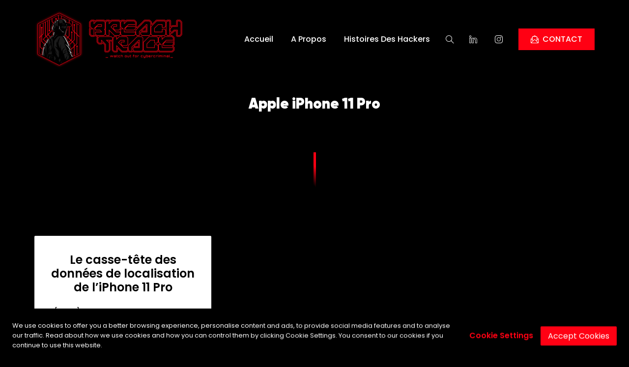

--- FILE ---
content_type: text/html; charset=UTF-8
request_url: https://breachtrace.com/tag/apple-iphone-11-pro/
body_size: 9915
content:
<!DOCTYPE html>

<html lang="fr-FR">

<head>

<!-- Global site tag (gtag.js) - Google Analytics -->
<script async src="https://www.googletagmanager.com/gtag/js?id=G-7XGQMTPQB0"></script>
<script>
  window.dataLayer = window.dataLayer || [];
  function gtag(){dataLayer.push(arguments);}
  gtag('js', new Date());

  gtag('config', 'G-7XGQMTPQB0');
</script>


	<!-- ==============================================
	Basic Page Needs
	=============================================== -->
	<meta charset="UTF-8">
	<meta http-equiv="x-ua-compatible" content="ie=edge">
	<meta name="viewport" content="width=device-width, initial-scale=1">

	<!--[if IE]><meta http-equiv="x-ua-compatible" content="IE=9" /><![endif]-->
	
	<title>Apple iPhone 11 Pro &#8211; Breach Trace</title>
<meta name='robots' content='max-image-preview:large, max-snippet:-1, max-video-preview:-1' />

<!-- Open Graph Meta Tags generated by Blog2Social 699 - https://www.blog2social.com -->
<meta property="og:title" content="Breach Trace"/>
<meta property="og:description" content="Watch Out for Cybercriminals"/>
<meta property="og:url" content="https://breachtrace.com/tag/apple-iphone-11-pro/"/>
<meta property="og:type" content="article"/>
<meta property="og:article:published_time" content="2019-12-04 21:50:52"/>
<meta property="og:article:modified_time" content="2019-12-04 21:50:52"/>
<meta property="og:article:tag" content="Apple iPhone 11 Pro"/>
<meta property="og:article:tag" content="confidentialité de l&#039;emplacement"/>
<meta property="og:article:tag" content="services de location"/>
<!-- Open Graph Meta Tags generated by Blog2Social 699 - https://www.blog2social.com -->

<!-- Twitter Card generated by Blog2Social 699 - https://www.blog2social.com -->
<meta name="twitter:card" content="summary">
<meta name="twitter:title" content="Breach Trace"/>
<meta name="twitter:description" content="Watch Out for Cybercriminals"/>
<!-- Twitter Card generated by Blog2Social 699 - https://www.blog2social.com -->
<link rel='dns-prefetch' href='//cdn.rawgit.com' />
<link rel='dns-prefetch' href='//fonts.googleapis.com' />
<link rel="alternate" type="application/rss+xml" title="Breach Trace &raquo; Flux" href="https://breachtrace.com/feed/" />
<link rel="alternate" type="application/rss+xml" title="Breach Trace &raquo; Flux des commentaires" href="https://breachtrace.com/comments/feed/" />
<link rel="alternate" type="application/rss+xml" title="Breach Trace &raquo; Flux de l’étiquette Apple iPhone 11 Pro" href="https://breachtrace.com/tag/apple-iphone-11-pro/feed/" />
<script type="text/javascript">
/* <![CDATA[ */
window._wpemojiSettings = {"baseUrl":"https:\/\/s.w.org\/images\/core\/emoji\/15.0.3\/72x72\/","ext":".png","svgUrl":"https:\/\/s.w.org\/images\/core\/emoji\/15.0.3\/svg\/","svgExt":".svg","source":{"concatemoji":"https:\/\/breachtrace.com\/wp-includes\/js\/wp-emoji-release.min.js?ver=6.5.2"}};
/*! This file is auto-generated */
!function(i,n){var o,s,e;function c(e){try{var t={supportTests:e,timestamp:(new Date).valueOf()};sessionStorage.setItem(o,JSON.stringify(t))}catch(e){}}function p(e,t,n){e.clearRect(0,0,e.canvas.width,e.canvas.height),e.fillText(t,0,0);var t=new Uint32Array(e.getImageData(0,0,e.canvas.width,e.canvas.height).data),r=(e.clearRect(0,0,e.canvas.width,e.canvas.height),e.fillText(n,0,0),new Uint32Array(e.getImageData(0,0,e.canvas.width,e.canvas.height).data));return t.every(function(e,t){return e===r[t]})}function u(e,t,n){switch(t){case"flag":return n(e,"\ud83c\udff3\ufe0f\u200d\u26a7\ufe0f","\ud83c\udff3\ufe0f\u200b\u26a7\ufe0f")?!1:!n(e,"\ud83c\uddfa\ud83c\uddf3","\ud83c\uddfa\u200b\ud83c\uddf3")&&!n(e,"\ud83c\udff4\udb40\udc67\udb40\udc62\udb40\udc65\udb40\udc6e\udb40\udc67\udb40\udc7f","\ud83c\udff4\u200b\udb40\udc67\u200b\udb40\udc62\u200b\udb40\udc65\u200b\udb40\udc6e\u200b\udb40\udc67\u200b\udb40\udc7f");case"emoji":return!n(e,"\ud83d\udc26\u200d\u2b1b","\ud83d\udc26\u200b\u2b1b")}return!1}function f(e,t,n){var r="undefined"!=typeof WorkerGlobalScope&&self instanceof WorkerGlobalScope?new OffscreenCanvas(300,150):i.createElement("canvas"),a=r.getContext("2d",{willReadFrequently:!0}),o=(a.textBaseline="top",a.font="600 32px Arial",{});return e.forEach(function(e){o[e]=t(a,e,n)}),o}function t(e){var t=i.createElement("script");t.src=e,t.defer=!0,i.head.appendChild(t)}"undefined"!=typeof Promise&&(o="wpEmojiSettingsSupports",s=["flag","emoji"],n.supports={everything:!0,everythingExceptFlag:!0},e=new Promise(function(e){i.addEventListener("DOMContentLoaded",e,{once:!0})}),new Promise(function(t){var n=function(){try{var e=JSON.parse(sessionStorage.getItem(o));if("object"==typeof e&&"number"==typeof e.timestamp&&(new Date).valueOf()<e.timestamp+604800&&"object"==typeof e.supportTests)return e.supportTests}catch(e){}return null}();if(!n){if("undefined"!=typeof Worker&&"undefined"!=typeof OffscreenCanvas&&"undefined"!=typeof URL&&URL.createObjectURL&&"undefined"!=typeof Blob)try{var e="postMessage("+f.toString()+"("+[JSON.stringify(s),u.toString(),p.toString()].join(",")+"));",r=new Blob([e],{type:"text/javascript"}),a=new Worker(URL.createObjectURL(r),{name:"wpTestEmojiSupports"});return void(a.onmessage=function(e){c(n=e.data),a.terminate(),t(n)})}catch(e){}c(n=f(s,u,p))}t(n)}).then(function(e){for(var t in e)n.supports[t]=e[t],n.supports.everything=n.supports.everything&&n.supports[t],"flag"!==t&&(n.supports.everythingExceptFlag=n.supports.everythingExceptFlag&&n.supports[t]);n.supports.everythingExceptFlag=n.supports.everythingExceptFlag&&!n.supports.flag,n.DOMReady=!1,n.readyCallback=function(){n.DOMReady=!0}}).then(function(){return e}).then(function(){var e;n.supports.everything||(n.readyCallback(),(e=n.source||{}).concatemoji?t(e.concatemoji):e.wpemoji&&e.twemoji&&(t(e.twemoji),t(e.wpemoji)))}))}((window,document),window._wpemojiSettings);
/* ]]> */
</script>
<link rel='stylesheet' id='font-awesome-css' href='https://breachtrace.com/wp-content/themes/leverage/assets/css/vendor/icons-fa.min.css?ver=5.6' type='text/css' media='all' />
<style id='wp-emoji-styles-inline-css' type='text/css'>

	img.wp-smiley, img.emoji {
		display: inline !important;
		border: none !important;
		box-shadow: none !important;
		height: 1em !important;
		width: 1em !important;
		margin: 0 0.07em !important;
		vertical-align: -0.1em !important;
		background: none !important;
		padding: 0 !important;
	}
</style>
<link rel='stylesheet' id='wp-block-library-css' href='https://breachtrace.com/wp-includes/css/dist/block-library/style.min.css?ver=6.5.2' type='text/css' media='all' />
<style id='classic-theme-styles-inline-css' type='text/css'>
/*! This file is auto-generated */
.wp-block-button__link{color:#fff;background-color:#32373c;border-radius:9999px;box-shadow:none;text-decoration:none;padding:calc(.667em + 2px) calc(1.333em + 2px);font-size:1.125em}.wp-block-file__button{background:#32373c;color:#fff;text-decoration:none}
</style>
<style id='global-styles-inline-css' type='text/css'>
body{--wp--preset--color--black: #000000;--wp--preset--color--cyan-bluish-gray: #abb8c3;--wp--preset--color--white: #ffffff;--wp--preset--color--pale-pink: #f78da7;--wp--preset--color--vivid-red: #cf2e2e;--wp--preset--color--luminous-vivid-orange: #ff6900;--wp--preset--color--luminous-vivid-amber: #fcb900;--wp--preset--color--light-green-cyan: #7bdcb5;--wp--preset--color--vivid-green-cyan: #00d084;--wp--preset--color--pale-cyan-blue: #8ed1fc;--wp--preset--color--vivid-cyan-blue: #0693e3;--wp--preset--color--vivid-purple: #9b51e0;--wp--preset--gradient--vivid-cyan-blue-to-vivid-purple: linear-gradient(135deg,rgba(6,147,227,1) 0%,rgb(155,81,224) 100%);--wp--preset--gradient--light-green-cyan-to-vivid-green-cyan: linear-gradient(135deg,rgb(122,220,180) 0%,rgb(0,208,130) 100%);--wp--preset--gradient--luminous-vivid-amber-to-luminous-vivid-orange: linear-gradient(135deg,rgba(252,185,0,1) 0%,rgba(255,105,0,1) 100%);--wp--preset--gradient--luminous-vivid-orange-to-vivid-red: linear-gradient(135deg,rgba(255,105,0,1) 0%,rgb(207,46,46) 100%);--wp--preset--gradient--very-light-gray-to-cyan-bluish-gray: linear-gradient(135deg,rgb(238,238,238) 0%,rgb(169,184,195) 100%);--wp--preset--gradient--cool-to-warm-spectrum: linear-gradient(135deg,rgb(74,234,220) 0%,rgb(151,120,209) 20%,rgb(207,42,186) 40%,rgb(238,44,130) 60%,rgb(251,105,98) 80%,rgb(254,248,76) 100%);--wp--preset--gradient--blush-light-purple: linear-gradient(135deg,rgb(255,206,236) 0%,rgb(152,150,240) 100%);--wp--preset--gradient--blush-bordeaux: linear-gradient(135deg,rgb(254,205,165) 0%,rgb(254,45,45) 50%,rgb(107,0,62) 100%);--wp--preset--gradient--luminous-dusk: linear-gradient(135deg,rgb(255,203,112) 0%,rgb(199,81,192) 50%,rgb(65,88,208) 100%);--wp--preset--gradient--pale-ocean: linear-gradient(135deg,rgb(255,245,203) 0%,rgb(182,227,212) 50%,rgb(51,167,181) 100%);--wp--preset--gradient--electric-grass: linear-gradient(135deg,rgb(202,248,128) 0%,rgb(113,206,126) 100%);--wp--preset--gradient--midnight: linear-gradient(135deg,rgb(2,3,129) 0%,rgb(40,116,252) 100%);--wp--preset--font-size--small: 13px;--wp--preset--font-size--medium: 20px;--wp--preset--font-size--large: 36px;--wp--preset--font-size--x-large: 42px;--wp--preset--spacing--20: 0.44rem;--wp--preset--spacing--30: 0.67rem;--wp--preset--spacing--40: 1rem;--wp--preset--spacing--50: 1.5rem;--wp--preset--spacing--60: 2.25rem;--wp--preset--spacing--70: 3.38rem;--wp--preset--spacing--80: 5.06rem;--wp--preset--shadow--natural: 6px 6px 9px rgba(0, 0, 0, 0.2);--wp--preset--shadow--deep: 12px 12px 50px rgba(0, 0, 0, 0.4);--wp--preset--shadow--sharp: 6px 6px 0px rgba(0, 0, 0, 0.2);--wp--preset--shadow--outlined: 6px 6px 0px -3px rgba(255, 255, 255, 1), 6px 6px rgba(0, 0, 0, 1);--wp--preset--shadow--crisp: 6px 6px 0px rgba(0, 0, 0, 1);}:where(.is-layout-flex){gap: 0.5em;}:where(.is-layout-grid){gap: 0.5em;}body .is-layout-flow > .alignleft{float: left;margin-inline-start: 0;margin-inline-end: 2em;}body .is-layout-flow > .alignright{float: right;margin-inline-start: 2em;margin-inline-end: 0;}body .is-layout-flow > .aligncenter{margin-left: auto !important;margin-right: auto !important;}body .is-layout-constrained > .alignleft{float: left;margin-inline-start: 0;margin-inline-end: 2em;}body .is-layout-constrained > .alignright{float: right;margin-inline-start: 2em;margin-inline-end: 0;}body .is-layout-constrained > .aligncenter{margin-left: auto !important;margin-right: auto !important;}body .is-layout-constrained > :where(:not(.alignleft):not(.alignright):not(.alignfull)){max-width: var(--wp--style--global--content-size);margin-left: auto !important;margin-right: auto !important;}body .is-layout-constrained > .alignwide{max-width: var(--wp--style--global--wide-size);}body .is-layout-flex{display: flex;}body .is-layout-flex{flex-wrap: wrap;align-items: center;}body .is-layout-flex > *{margin: 0;}body .is-layout-grid{display: grid;}body .is-layout-grid > *{margin: 0;}:where(.wp-block-columns.is-layout-flex){gap: 2em;}:where(.wp-block-columns.is-layout-grid){gap: 2em;}:where(.wp-block-post-template.is-layout-flex){gap: 1.25em;}:where(.wp-block-post-template.is-layout-grid){gap: 1.25em;}.has-black-color{color: var(--wp--preset--color--black) !important;}.has-cyan-bluish-gray-color{color: var(--wp--preset--color--cyan-bluish-gray) !important;}.has-white-color{color: var(--wp--preset--color--white) !important;}.has-pale-pink-color{color: var(--wp--preset--color--pale-pink) !important;}.has-vivid-red-color{color: var(--wp--preset--color--vivid-red) !important;}.has-luminous-vivid-orange-color{color: var(--wp--preset--color--luminous-vivid-orange) !important;}.has-luminous-vivid-amber-color{color: var(--wp--preset--color--luminous-vivid-amber) !important;}.has-light-green-cyan-color{color: var(--wp--preset--color--light-green-cyan) !important;}.has-vivid-green-cyan-color{color: var(--wp--preset--color--vivid-green-cyan) !important;}.has-pale-cyan-blue-color{color: var(--wp--preset--color--pale-cyan-blue) !important;}.has-vivid-cyan-blue-color{color: var(--wp--preset--color--vivid-cyan-blue) !important;}.has-vivid-purple-color{color: var(--wp--preset--color--vivid-purple) !important;}.has-black-background-color{background-color: var(--wp--preset--color--black) !important;}.has-cyan-bluish-gray-background-color{background-color: var(--wp--preset--color--cyan-bluish-gray) !important;}.has-white-background-color{background-color: var(--wp--preset--color--white) !important;}.has-pale-pink-background-color{background-color: var(--wp--preset--color--pale-pink) !important;}.has-vivid-red-background-color{background-color: var(--wp--preset--color--vivid-red) !important;}.has-luminous-vivid-orange-background-color{background-color: var(--wp--preset--color--luminous-vivid-orange) !important;}.has-luminous-vivid-amber-background-color{background-color: var(--wp--preset--color--luminous-vivid-amber) !important;}.has-light-green-cyan-background-color{background-color: var(--wp--preset--color--light-green-cyan) !important;}.has-vivid-green-cyan-background-color{background-color: var(--wp--preset--color--vivid-green-cyan) !important;}.has-pale-cyan-blue-background-color{background-color: var(--wp--preset--color--pale-cyan-blue) !important;}.has-vivid-cyan-blue-background-color{background-color: var(--wp--preset--color--vivid-cyan-blue) !important;}.has-vivid-purple-background-color{background-color: var(--wp--preset--color--vivid-purple) !important;}.has-black-border-color{border-color: var(--wp--preset--color--black) !important;}.has-cyan-bluish-gray-border-color{border-color: var(--wp--preset--color--cyan-bluish-gray) !important;}.has-white-border-color{border-color: var(--wp--preset--color--white) !important;}.has-pale-pink-border-color{border-color: var(--wp--preset--color--pale-pink) !important;}.has-vivid-red-border-color{border-color: var(--wp--preset--color--vivid-red) !important;}.has-luminous-vivid-orange-border-color{border-color: var(--wp--preset--color--luminous-vivid-orange) !important;}.has-luminous-vivid-amber-border-color{border-color: var(--wp--preset--color--luminous-vivid-amber) !important;}.has-light-green-cyan-border-color{border-color: var(--wp--preset--color--light-green-cyan) !important;}.has-vivid-green-cyan-border-color{border-color: var(--wp--preset--color--vivid-green-cyan) !important;}.has-pale-cyan-blue-border-color{border-color: var(--wp--preset--color--pale-cyan-blue) !important;}.has-vivid-cyan-blue-border-color{border-color: var(--wp--preset--color--vivid-cyan-blue) !important;}.has-vivid-purple-border-color{border-color: var(--wp--preset--color--vivid-purple) !important;}.has-vivid-cyan-blue-to-vivid-purple-gradient-background{background: var(--wp--preset--gradient--vivid-cyan-blue-to-vivid-purple) !important;}.has-light-green-cyan-to-vivid-green-cyan-gradient-background{background: var(--wp--preset--gradient--light-green-cyan-to-vivid-green-cyan) !important;}.has-luminous-vivid-amber-to-luminous-vivid-orange-gradient-background{background: var(--wp--preset--gradient--luminous-vivid-amber-to-luminous-vivid-orange) !important;}.has-luminous-vivid-orange-to-vivid-red-gradient-background{background: var(--wp--preset--gradient--luminous-vivid-orange-to-vivid-red) !important;}.has-very-light-gray-to-cyan-bluish-gray-gradient-background{background: var(--wp--preset--gradient--very-light-gray-to-cyan-bluish-gray) !important;}.has-cool-to-warm-spectrum-gradient-background{background: var(--wp--preset--gradient--cool-to-warm-spectrum) !important;}.has-blush-light-purple-gradient-background{background: var(--wp--preset--gradient--blush-light-purple) !important;}.has-blush-bordeaux-gradient-background{background: var(--wp--preset--gradient--blush-bordeaux) !important;}.has-luminous-dusk-gradient-background{background: var(--wp--preset--gradient--luminous-dusk) !important;}.has-pale-ocean-gradient-background{background: var(--wp--preset--gradient--pale-ocean) !important;}.has-electric-grass-gradient-background{background: var(--wp--preset--gradient--electric-grass) !important;}.has-midnight-gradient-background{background: var(--wp--preset--gradient--midnight) !important;}.has-small-font-size{font-size: var(--wp--preset--font-size--small) !important;}.has-medium-font-size{font-size: var(--wp--preset--font-size--medium) !important;}.has-large-font-size{font-size: var(--wp--preset--font-size--large) !important;}.has-x-large-font-size{font-size: var(--wp--preset--font-size--x-large) !important;}
.wp-block-navigation a:where(:not(.wp-element-button)){color: inherit;}
:where(.wp-block-post-template.is-layout-flex){gap: 1.25em;}:where(.wp-block-post-template.is-layout-grid){gap: 1.25em;}
:where(.wp-block-columns.is-layout-flex){gap: 2em;}:where(.wp-block-columns.is-layout-grid){gap: 2em;}
.wp-block-pullquote{font-size: 1.5em;line-height: 1.6;}
</style>
<link rel='stylesheet' id='contact-form-7-css' href='https://breachtrace.com/wp-content/plugins/contact-form-7/includes/css/styles.css?ver=5.8' type='text/css' media='all' />
<link rel='stylesheet' id='text-editor-style-css' href='https://breachtrace.com/wp-content/plugins/metform/public/assets/css/text-editor.css?ver=3.5.0' type='text/css' media='all' />
<link rel='stylesheet' id='gilroy-css' href='https://cdn.rawgit.com/mfd/09b70eb47474836f25a21660282ce0fd/raw/e06a670afcb2b861ed2ac4a1ef752d062ef6b46b/Gilroy.css?ver=2.1.4' type='text/css' media='all' />
<link rel='stylesheet' id='poppins-css' href='//fonts.googleapis.com/css?family=Poppins%3A300%2C400%2C500%2C600%2C700&#038;ver=2.1.4' type='text/css' media='all' />
<link rel='stylesheet' id='bootstrap-css' href='https://breachtrace.com/wp-content/themes/leverage/assets/css/vendor/bootstrap.min.css?ver=2.1.4' type='text/css' media='all' />
<link rel='stylesheet' id='slider-css' href='https://breachtrace.com/wp-content/themes/leverage/assets/css/vendor/slider.min.css?ver=2.1.4' type='text/css' media='all' />
<link rel='stylesheet' id='main-css' href='https://breachtrace.com/wp-content/themes/leverage/style.css?ver=2.1.4' type='text/css' media='all' />
<link rel='stylesheet' id='icons-css' href='https://breachtrace.com/wp-content/themes/leverage/assets/css/vendor/icons.min.css?ver=2.1.4' type='text/css' media='all' />
<link rel='stylesheet' id='animation-css' href='https://breachtrace.com/wp-content/themes/leverage/assets/css/vendor/animation.min.css?ver=2.1.4' type='text/css' media='all' />
<link rel='stylesheet' id='gallery-css' href='https://breachtrace.com/wp-content/themes/leverage/assets/css/vendor/gallery.min.css?ver=2.1.4' type='text/css' media='all' />
<link rel='stylesheet' id='cookie-notice-css' href='https://breachtrace.com/wp-content/themes/leverage/assets/css/vendor/cookie-notice.min.css?ver=2.1.4' type='text/css' media='all' />
<link rel='stylesheet' id='default-css' href='https://breachtrace.com/wp-content/themes/leverage/assets/css/default.css?ver=2.1.4' type='text/css' media='all' />
<style id='default-inline-css' type='text/css'>
:root {--h1-font: Gilroy, sans-serif;--h2-font: Poppins, sans-serif;--h3-font: Poppins, sans-serif;--p-font: Poppins, sans-serif;--primary-p-color: #0a0a0a;--secondary-p-color: #ffffff;--nav-brand-height: 119px;--footer-brand-height: 150px;--header-bg-color: #000000;--nav-item-color: #ffffff;--top-nav-item-color: #ffffff;--hero-bg-color: #000000;--primary-color: #ff0013;--secondary-color: #000000;} .hero .slide-content .title { background-image: -webkit-linear-gradient(45deg, #ffffff 15%, #ffffff 65%); background-image: linear-gradient(45deg, #ffffff 15%, #ffffff 65%); }.hero .slide-content .description, .breadcrumb-item a:not(.btn), .breadcrumb-item+.breadcrumb-item::before { color: #ffffff; }.showcase .card .image-over img { min-height: 360px; }.grecaptcha-badge { visibility: visible; z-index: 1 }
</style>
<link rel='stylesheet' id='wordpress-css' href='https://breachtrace.com/wp-content/themes/leverage/assets/css/support/wordpress.css?ver=2.1.4' type='text/css' media='all' />
<link rel='stylesheet' id='leverage-contact-form-7-css' href='https://breachtrace.com/wp-content/themes/leverage/assets/css/support/contact-form-7.css?ver=2.1.4' type='text/css' media='all' />
<script type="text/javascript" src="https://breachtrace.com/wp-content/plugins/stop-user-enumeration/frontend/js/frontend.js?ver=1.4.4" id="stop-user-enumeration-js"></script>
<script type="text/javascript" src="https://breachtrace.com/wp-includes/js/jquery/jquery.min.js?ver=3.7.1" id="jquery-core-js"></script>
<script type="text/javascript" src="https://breachtrace.com/wp-includes/js/jquery/jquery-migrate.min.js?ver=3.4.1" id="jquery-migrate-js"></script>
<link rel="https://api.w.org/" href="https://breachtrace.com/wp-json/" /><link rel="alternate" type="application/json" href="https://breachtrace.com/wp-json/wp/v2/tags/2970" /><link rel="EditURI" type="application/rsd+xml" title="RSD" href="https://breachtrace.com/xmlrpc.php?rsd" />
<meta name="generator" content="WordPress 6.5.2" />
<link rel="canonical" href="https://breachtrace.com/tag/apple-iphone-11-pro/" />
<meta name="google-site-verification" content="0LTS7TToYBH6UWFN0LAdy55b0BA7JgcHFpGfnbc5UG8" /><link rel="icon" href="https://breachtrace.com/wp-content/uploads/2024/04/cropped-cropped-gaming-logo-maker-featuring-a-toxic-hacker-3364a-10-32x32.png" sizes="32x32" />
<link rel="icon" href="https://breachtrace.com/wp-content/uploads/2024/04/cropped-cropped-gaming-logo-maker-featuring-a-toxic-hacker-3364a-10-192x192.png" sizes="192x192" />
<link rel="apple-touch-icon" href="https://breachtrace.com/wp-content/uploads/2024/04/cropped-cropped-gaming-logo-maker-featuring-a-toxic-hacker-3364a-10-180x180.png" />
<meta name="msapplication-TileImage" content="https://breachtrace.com/wp-content/uploads/2024/04/cropped-cropped-gaming-logo-maker-featuring-a-toxic-hacker-3364a-10-270x270.png" />
</head>


<body class="archive tag tag-apple-iphone-11-pro tag-2970 wp-custom-logo theme-mode-dark hfeed no-sidebar elementor-default elementor-kit-6" style="background-color:#000000">





<header id="header">
	<nav data-aos="zoom-out" data-aos-delay="800" class="navbar navbar-expand navbar-vs-20 navbar-flexible navbar-r-fixed" style=" ">
		<div class="container header default">

			<a class="navbar-brand" href="https://breachtrace.com/home/"><img src="https://breachtrace.com/wp-content/uploads/2024/04/cropped-logo_breachtrace_header.png" alt="Breach Trace" class="d-none d-sm-block "/><img src="https://breachtrace.com/wp-content/uploads/2024/04/logo-maker.png" alt="Breach Trace" class="d-block d-sm-none "/></a>
			<div class="ml-auto"></div>

			<ul id="primary" class="navbar-nav items"><li id="menu-item-1990" class="menu-item menu-item-type-custom menu-item-object-custom menu-item-1990 nav-item"><a href="https://breachtrace.com/home" class="nav-link">Accueil</a></li>
<li id="menu-item-1987" class="menu-item menu-item-type-post_type menu-item-object-page menu-item-1987 nav-item"><a  title="watch out for cybercriminals" href="https://breachtrace.com/a-propos/" class="nav-link">A Propos</a></li>
<li id="menu-item-7068" class="menu-item menu-item-type-taxonomy menu-item-object-category menu-item-7068 nav-item"><a  title="Histoires Des Hackers" href="https://breachtrace.com/category/histoires-des-hackers/" class="nav-link">Histoires Des Hackers</a></li>
</ul>
			<ul class="navbar-nav icons d-sm-inline-block d-inline-block">
				<li class="nav-item">
					<a href="#" class="nav-link" data-toggle="modal" data-target="#search">
						<i class="icon-magnifier"></i>
					</a>
				</li>
			</ul>

							
				
				<ul class="navbar-nav icons d-sm-inline-block d-inline-block">

					
							<li class="nav-item">
								<a href="https://www.linkedin.com/in/meguetaoui/" target="_blank" class="nav-link">
									<i class="icon-social-linkedin"></i>
								</a>
							</li>

							
							<li class="nav-item">
								<a href="https://www.instagram.com/meguetaouii/" target="_blank" class="nav-link">
									<i class="icon-social-instagram"></i>
								</a>
							</li>

							
				</ul>
				
				
				<ul class="navbar-nav custom d-sm-none d-none">
					<li class="nav-item">
						<a href=""  class="nav-link ">
							
															<i class="icon-login"></i>

													</a>
					</li>
				</ul>

				
			<ul class="navbar-nav toggle">
				<li class="nav-item">
					<a href="#" class="nav-link pr-sm-4" data-toggle="modal" data-target="#menu">
						<i class="icon-menu m-0"></i>
					</a>
				</li>
			</ul>

			
			
				<ul class="navbar-nav action d-sm-inline-block d-inline-block">
					<li class="nav-item ml-3">
						<a href="https://breachtrace.com/contact/"  class=" btn ml-lg-auto primary-button">
						
															<i class="icon-envelope-letter"></i>

							
							CONTACT						</a>
					</li>
				</ul>

				
		</div>
	</nav>
</header>


<section id="slider" class="hero p-0 featured odd">
	<div class="swiper-container slider-container no-slider slider-h-auto">
		<div class="swiper-wrapper">
			<div class="swiper-slide slide-center slider-item">

				
				<div class="slide-content row text-center">
					<div class="col-12 mx-auto inner">
						<h1 data-aos="zoom-out-up" data-aos-delay="400" class="title effect-static-text" style="font-size: 30px">

							Apple iPhone 11 Pro						</h1>

												
					</div>
				</div>
			</div>
		</div>
	</div>
</section>


<section id="showcase" class="body-mode-default section-vs-130 section-vsr-90 showcase news blog-grid masonry">
	<div data-aos="zoom-in" data-aos-delay="200" data-aos-anchor="body" class="container default">
		<div class="row content blog-grid masonry">
			<main class="col-12 p-0">
				<div class="bricklayer items columns-3">

					
<div id="post-3452" class="card p-0 text-center item no-image post-3452 post type-post status-publish format-standard hentry category-rat tag-apple-iphone-11-pro tag-confidentialite-de-lemplacement tag-services-de-location">
    
    
    <div class="card-caption col-12 p-0">
        <div class="card-body">
            <a href="https://breachtrace.com/rat/le-casse-tete-des-donnees-de-localisation-de-liphone-11-pro/">
                                <h3 class="">Le casse-tête des données de localisation de l&rsquo;iPhone 11 Pro</h3>
                <p>[ad_1] L&rsquo;un des comportements les plus curieux du nouveau Apple iPhone 11 Pro est qu&rsquo;il recherche par intermittence les informations&#8230;</p>
            </a>
        </div>
        <div class="card-footer d-lg-flex align-items-center justify-content-center">
            <a href="https://breachtrace.com/rat/le-casse-tete-des-donnees-de-localisation-de-liphone-11-pro/" class="d-none align-items-center">
                <i class="icon-user"></i>
                psycho            </a>
            <a href="https://breachtrace.com/rat/le-casse-tete-des-donnees-de-localisation-de-liphone-11-pro/" class="d-lg-flex align-items-center">
                <i class="icon-clock"></i>
                6 ans            </a>
        </div>
    </div>
</div> 		
				</div>
                
                				
			</main>			
		</div>
	</div>
</section>

<footer class="odd" style="background-color:#000000">

	
	<section id="footer" class="footer section-vs-10 section-vsr-90">
		<div class="container default">

			<div class="row footer-widget">

				
				<div class="branding col-12 col-lg-3 pt-4 pr-3 pb-4 pl-3 text-center text-lg-left">
					<div class="brand">
						<a href="https://breachtrace.com/" class="logo">

							Breachtrace						</a>
					</div>
					
					<p><p style="text-align: center;">Suivez Nous Sur Les Resaux 🌐</p>
</p>
							<ul class="navbar-nav social share-list mt-0 ml-auto">

							
								<li class="nav-item social">
									<a href="https://www.instagram.com/breachtrace/" target="_blank" class="nav-link">
										<i class="icon-social-instagram"></i>
									</a>
								</li>

								
								<li class="nav-item social">
									<a href="https://twitter.com/Breachtrace" target="_blank" class="nav-link">
										<i class="icon-social-twitter"></i>
									</a>
								</li>

								
								<li class="nav-item">
									<a href="https://www.facebook.com/profile.php?id=100082922152152" target="_blank" class="nav-link">

																					<i class="fa-brands fa-facebook"></i>

																			</a>
								</li>

								
								<li class="nav-item">
									<a href="https://www.pinterest.com/breachtrace" target="_blank" class="nav-link">

																					<i class="fa-brands fa-pinterest"></i>

																			</a>
								</li>

								
								<li class="nav-item">
									<a href="https://www.tiktok.com/@itsrealroot" target="_blank" class="nav-link">

																					<i class="fa-brands fa-tiktok"></i>

																			</a>
								</li>

								
							</ul>

										</div>

										
				
						
							<div class="col-12 col-lg-3 pt-4 pr-3 pb-4 pl-3 text-center text-lg-left">

								<h3 class="title">
									Mentions légales								</h3>

								<ul class="navbar-nav">

									
										<li class="nav-item">
											<a href="https://breachtrace.com/copyrights/"  class="nav-link ">

																									<i class="fa-solid fa-copyright mr-2"></i>
																								
												Copyright											</a>
										</li>

										
										<li class="nav-item">
											<a href="https://breachtrace.com/terms-conditions/"  class="nav-link ">

																									<i class="fa-solid fa-clipboard-list mr-2"></i>
																								
												Terms &amp; Conditions											</a>
										</li>

										
										<li class="nav-item">
											<a href="https://breachtrace.com/cookie-policy/"  class="nav-link ">

																									<i class="fa-solid fa-cookie-bite mr-2"></i>
																								
												Cookies Policy											</a>
										</li>

										
								</ul>
							</div>

												
					
						
							<div class="col-12 col-lg-3 pt-4 pr-3 pb-4 pl-3 text-center text-lg-left">

								<h3 class="title">
									Navigation								</h3>

								<ul class="navbar-nav">

									
										<li class="nav-item">
											<a href="#"  class="nav-link smooth-anchor">

																									<i class="icon-rocket mr-2"></i>
																								
												Accueil 											</a>
										</li>

										
										<li class="nav-item">
											<a href="https://breachtrace.com/a-propos/"  class="nav-link ">

																									<i class="icon-user mr-2"></i>
																								
												  A Propos											</a>
										</li>

										
										<li class="nav-item">
											<a href="https://breachtrace.com/contact/"  class="nav-link ">

																									<i class="icon-envelope mr-2"></i>
																								
												Contact											</a>
										</li>

										
								</ul>
							</div>

												
					
						
							<div class="col-12 col-lg-3 pt-4 pr-3 pb-4 pl-3 text-center text-lg-left">
								<h3 class="title">
									Tout le Contenu Sur								</h3>
								<p><div id="tw-target-text-container" class="tw-ta-container F0azHf tw-nfl">
<p id="tw-target-text" class="tw-data-text tw-text-large tw-ta" dir="ltr" style="text-align: center;" data-placeholder="Traduction"><span class="Y2IQFc" lang="fr"> Ce site Est protégés par la loi des droits d&rsquo;auteur et ne peuvent être reproduits, distribués, transmis, Affichés, publiés ou diffusés sans Autorisation.</span></p>
</div>
<div class="iYB33c">
<div id="tw-tmenu" class="tw-menu"></div>
</div>
</p>				
							</div>

												
								</div>
		</div>
	</section>

	
	<section id="copyright" class="p-3 copyright">
		<div class="container default">
			<div class="row">
				<div class="col-12 col-md-6 p-3 text-center text-lg-left">
					<p>Copyright © 2009-2025 <a href="https://breachtrace.com">BreachTrace</a></p>
				</div>
				<div class="col-12 col-md-6 p-3 text-center text-lg-right">
					<p>Made with ☕ in  earth 👽</p>
				</div>
			</div>
		</div>
	</section>

	
</footer>



<div id="search" class="p-0 modal fade" role="dialog" aria-labelledby="search" aria-hidden="true" style="">
	<div class="modal-dialog modal-dialog-slideout" role="document">
		<div class="modal-content full">
			<div class="modal-header" data-dismiss="modal">
				Search <i class="icon-close"></i>
			</div>
			<div class="modal-body">
				<form role="search" action="https://breachtrace.com/" method="GET" class="row">
					<div class="col-12 p-0 align-self-center">
						<div class="row">
							<div class="col-12 p-0 pb-3">

								
								<h2>
									Que cherchez-vous?								</h2>

								<p>
									Tapez quelques mots pour trouver le contenu disponible.								</p>

								
							</div>
						</div>
						<div class="row">
							<div class="col-12 p-0 input-group">
								<input type="text" name="s" class="form-control" placeholder="Enter Keywords">
							</div>
						</div>
						<div class="row">
							<div class="col-12 p-0 input-group align-self-center">
								<button class="btn primary-button"><i class="icon-magnifier"></i>
									CHERCHER								</button>
							</div>
						</div>
					</div>
				</form>
			</div>
		</div>
	</div>
</div>

<div id="menu" class="p-0 modal fade" role="dialog" aria-labelledby="menu" aria-hidden="true">
	<div class="modal-dialog modal-dialog-slideout" role="document">
		<div class="modal-content full">
			<div class="modal-header" data-dismiss="modal">
				Menu <i class="icon-close"></i>
			</div>
			<div class="menu modal-body">
				<div class="row w-100">
					<div class="items p-0 col-12 text-center">
						<!-- Append [navbar] -->
					</div>
					<div class="contacts p-0 col-12 text-center">
						<!-- Append [navbar] -->
					</div>
				</div>
			</div>
		</div>
	</div>
</div>

<div id="scroll-to-top" class="scroll-to-top">
	<a href="#header" class="smooth-anchor">
		<i class="icon-arrow-up"></i>
	</a>
</div>



<script type="application/ld+json">{"@context":"https://schema.org","@graph":[{"@type":"WebSite","@id":"https://breachtrace.com/#website","url":"https://breachtrace.com/","name":"Breach Trace","potentialAction":{"@id":"https://breachtrace.com/tag/apple-iphone-11-pro#searchaction"},"publisher":{"@id":"https://breachtrace.com/#organization"}},{"@type":"SearchAction","@id":"https://breachtrace.com/tag/apple-iphone-11-pro#searchaction","target":"https://breachtrace.com/?s={search_term_string}","query-input":"required name=search_term_string"},{"@type":"BreadcrumbList","@id":"https://breachtrace.com/tag/apple-iphone-11-pro#breadcrumbs","itemListElement":[{"@type":"ListItem","position":1,"name":"Accueil","item":"https://breachtrace.com/"}]},{"@type":"CollectionPage","@id":"https://breachtrace.com/tag/apple-iphone-11-pro#webpage","url":"https://breachtrace.com/tag/apple-iphone-11-pro","inLanguage":"fr_FR","name":"Apple iPhone 11 Pro &#8211; Breach Trace","isPartOf":{"@id":"https://breachtrace.com/#website"},"breadcrumb":{"@id":"https://breachtrace.com/tag/apple-iphone-11-pro#breadcrumbs"}},{"@type":"Organization","@id":"https://breachtrace.com/#organization","url":"https://breachtrace.com/","name":"Breach Trace","logo":{"@id":"https://breachtrace.com/tag/apple-iphone-11-pro#logo"},"image":{"@id":"https://breachtrace.com/tag/apple-iphone-11-pro#logo"}},{"@type":"ImageObject","@id":"https://breachtrace.com/tag/apple-iphone-11-pro#logo","url":"https://breachtrace.com/wp-content/uploads/2024/04/cropped-logo_breachtrace_header.png","width":692,"height":270}]}</script><link rel='stylesheet' id='acffa_font-awesome-css' href='https://use.fontawesome.com/releases/v6.7.2/css/all.css?ver=6.7.2' type='text/css' media='all' />
<script type="text/javascript" src="https://breachtrace.com/wp-content/plugins/contact-form-7/includes/swv/js/index.js?ver=5.8" id="swv-js"></script>
<script type="text/javascript" id="contact-form-7-js-extra">
/* <![CDATA[ */
var wpcf7 = {"api":{"root":"https:\/\/breachtrace.com\/wp-json\/","namespace":"contact-form-7\/v1"}};
/* ]]> */
</script>
<script type="text/javascript" src="https://breachtrace.com/wp-content/plugins/contact-form-7/includes/js/index.js?ver=5.8" id="contact-form-7-js"></script>
<script type="text/javascript" src="https://breachtrace.com/wp-content/themes/leverage/assets/js/vendor/jquery.easing.min.js?ver=2.1.4" id="jquery-easing-js"></script>
<script type="text/javascript" src="https://breachtrace.com/wp-content/themes/leverage/assets/js/vendor/jquery.inview.min.js?ver=2.1.4" id="jquery-inview-js"></script>
<script type="text/javascript" src="https://breachtrace.com/wp-content/themes/leverage/assets/js/vendor/popper.min.js?ver=2.1.4" id="popper-js"></script>
<script type="text/javascript" src="https://breachtrace.com/wp-content/themes/leverage/assets/js/vendor/bootstrap.min.js?ver=2.1.4" id="bootstrap-js"></script>
<script type="text/javascript" src="https://breachtrace.com/wp-content/themes/leverage/assets/js/vendor/ponyfill.min.js?ver=2.1.4" id="ponyfill-js"></script>
<script type="text/javascript" src="https://breachtrace.com/wp-content/themes/leverage/assets/js/vendor/slider.min.js?ver=2.1.4" id="slider-js"></script>
<script type="text/javascript" src="https://breachtrace.com/wp-content/themes/leverage/assets/js/vendor/animation.min.js?ver=2.1.4" id="animation-js"></script>
<script type="text/javascript" src="https://breachtrace.com/wp-content/themes/leverage/assets/js/vendor/progress-radial.min.js?ver=2.1.4" id="progress-radial-js"></script>
<script type="text/javascript" src="https://breachtrace.com/wp-content/themes/leverage/assets/js/vendor/bricklayer.min.js?ver=2.1.4" id="bricklayer-js"></script>
<script type="text/javascript" src="https://breachtrace.com/wp-content/themes/leverage/assets/js/vendor/gallery.min.js?ver=2.1.4" id="gallery-js"></script>
<script type="text/javascript" src="https://breachtrace.com/wp-content/themes/leverage/assets/js/vendor/shuffle.min.js?ver=2.1.4" id="shuffle-js"></script>
<script type="text/javascript" src="https://breachtrace.com/wp-content/themes/leverage/assets/js/vendor/particles.min.js?ver=2.1.4" id="particles-js"></script>
<script type="text/javascript" src="https://breachtrace.com/wp-content/themes/leverage/assets/js/vendor/cookie-notice.min.js?ver=2.1.4" id="cookie-notice-js"></script>
<script type="text/javascript" src="https://breachtrace.com/wp-content/themes/leverage/assets/js/main.js?ver=2.1.4" id="main-js"></script>
<script type="text/javascript" id="main-js-after">
/* <![CDATA[ */
let cookieNotice=!0;cookieNotice&&(gdprCookieNoticeLocales.en={description:"We use cookies to offer you a better browsing experience, personalise content and ads, to provide social media features and to analyse our traffic. Read about how we use cookies and how you can control them by clicking Cookie Settings. You consent to our cookies if you continue to use this website.",settings:"Cookie Settings",accept:"Accept Cookies",statement:"Our statement",save:"Save Settings",always_on:"Always on",cookie_essential_title:"Essential website cookies",cookie_essential_desc:"Necessary cookies help make a website usable by enabling basic functions like page navigation and access to secure areas of the website. The website cannot function properly without these cookies.",cookie_performance_title:"Analytics cookies",cookie_performance_desc:"We use analytics cookies to help us measure how users interact with website content, which helps us customize our websites and application for you in order to enhance your experience.",cookie_analytics_title:"Performance cookies",cookie_analytics_desc:"These cookies are used to enhance the performance and functionality of our websites but are non-essential to their use. For example it stores your preferred language or the region that you are in.",cookie_marketing_title:"Marketing cookies",cookie_marketing_desc:"These cookies are used to make advertising messages more relevant to you and your interests. The intention is to display ads that are relevant and engaging for the individual user and thereby more valuable for publishers and third party advertisers."},statement_url="https://breachtrace.com/cookie-policy/",gdprCookieNotice({locale:"en",timeout:2000,expiration:30,domain:window.location.hostname,implicit:0,statement:statement_url,performance:["JSESSIONID"],analytics:["ga"],marketing:["SSID"]}));
/* ]]> */
</script>
<script defer src="https://static.cloudflareinsights.com/beacon.min.js/vcd15cbe7772f49c399c6a5babf22c1241717689176015" integrity="sha512-ZpsOmlRQV6y907TI0dKBHq9Md29nnaEIPlkf84rnaERnq6zvWvPUqr2ft8M1aS28oN72PdrCzSjY4U6VaAw1EQ==" data-cf-beacon='{"version":"2024.11.0","token":"bced02daf6ce4900a4e83cf883c51b24","r":1,"server_timing":{"name":{"cfCacheStatus":true,"cfEdge":true,"cfExtPri":true,"cfL4":true,"cfOrigin":true,"cfSpeedBrain":true},"location_startswith":null}}' crossorigin="anonymous"></script>
</body>
</html>